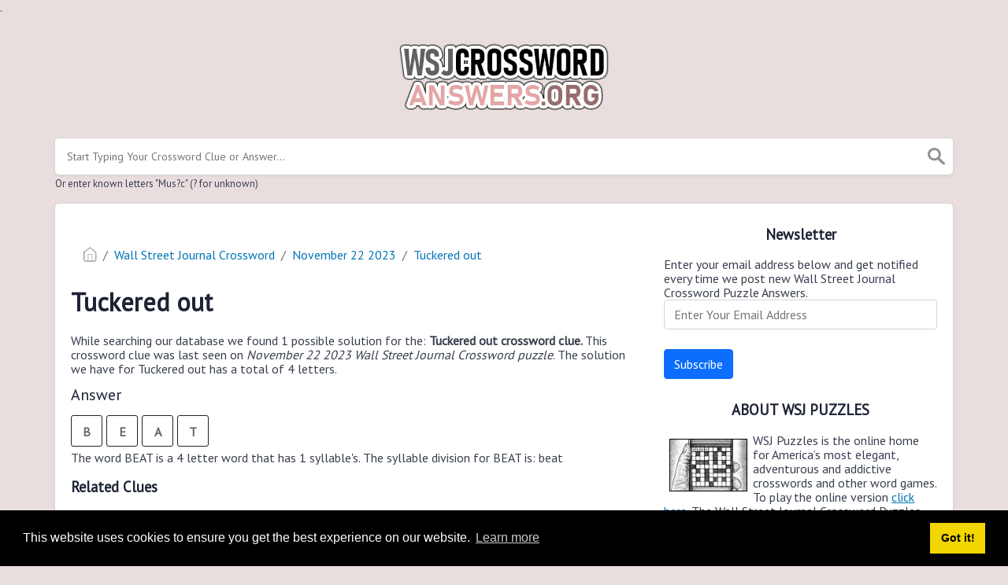

--- FILE ---
content_type: text/html; charset=UTF-8
request_url: https://wsjcrosswordanswers.org/clue/tuckered-out
body_size: 4370
content:
<!doctype html><html lang="en"><head><meta charset="UTF-8"><meta name="viewport" content="width=device-width, initial-scale=1, shrink-to-fit=no"><title>Tuckered out wsj crossword clue</title><meta name="description" content="Please find below the Tuckered out wsj crossword clue answers which contains 4 letters. This clue was last seen on November 22 2023 at the popular Wall Street Journal Crossword Puzzle"><meta property="og:type" content="article"/><meta property="og:title" content="Tuckered out wsj crossword clue">.	<meta property="og:description" content="Please find below the Tuckered out wsj crossword clue answers which contains 4 letters. This clue was last seen on November 22 2023 at the popular Wall Street Journal Crossword Puzzle"/><meta property="og:url" content="https://167.114.174.199/clue/tuckered-out"/><meta property="og:site_name" content="Wall Street Journal"/><link rel="stylesheet" href="/themes/xwm-xwordth/assets/scss/crosswords.css"><script src="https://cdn.jsdelivr.net/npm/simple-jscalendar@1.4.4/source/jsCalendar.min.js" integrity="sha384-0LaRLH/U5g8eCAwewLGQRyC/O+g0kXh8P+5pWpzijxwYczD3nKETIqUyhuA8B/UB" crossorigin="anonymous"></script><link rel="stylesheet" href="https://cdn.jsdelivr.net/npm/simple-jscalendar@1.4.4/source/jsCalendar.min.css" integrity="sha384-44GnAqZy9yUojzFPjdcUpP822DGm1ebORKY8pe6TkHuqJ038FANyfBYBpRvw8O9w" crossorigin="anonymous"><link rel="preconnect" href="https://fonts.gstatic.com"><link href="https://fonts.googleapis.com/css2?family=PT+Sans&family=Roboto:wght@100&display=swap" rel="stylesheet"><style>body{background:#e9dede;font-family:'PT Sans',sans-serif}p a{color:#0274b6}a{color:#0274b6}.jsCalendar tbody td.jsCalendar-current{background-color:#0274b6}.jsCalendar tbody td,.jsCalendar thead .jsCalendar-week-days th{width:32px;height:32px;line-height:32px}.foto{border:1px black solid;float:left;margin:7px}.breadcrumb{padding:.75rem 1rem;margin-bottom:1rem;list-style:none;background-color:#fff;border-radius:.25rem}.letters-count{float:right;font-size:13px;line-height:23px;color:#e6acac}</style><script type='text/javascript' src='https://platform-api.sharethis.com/js/sharethis.js#property=61b21b47592e270019ffb6e1&product=sop' async='async'></script><meta name="msvalidate.01" content="2FF4E38485EBE7DDBE646057A0A7E0E7"/><script async src="https://www.googletagmanager.com/gtag/js?id=UA-123575656-4"></script><script>window.dataLayer=window.dataLayer||[];function gtag(){dataLayer.push(arguments)}gtag('js',new Date());gtag('config','UA-123575656-4');</script></head><body><div class="container"><header><a href="/"><img src="/storage/app/media/wsjcrosswordanswers.png" alt="WSJCrosswordAnswers.org"></a></header></div><div class="container"><form class="search" autocomplete="off"><div class="drop-search"><input type="text" name="q" placeholder="Start Typing Your Crossword Clue or Answer..." value="" data-request="onCrosswordSearch" data-request-update="crosswordSearchResults: '#crosswordSearchResults'" data-track-input="500" class="searchbox" onkeydown="if(event.keyCode===13){location.href='/search?q='+encodeURIComponent(this.value)}"><img src="/themes/xwm-xwordth/assets/img/search.svg" alt="Search" onclick="location.href='/search?q='+encodeURIComponent(document.querySelector('.searchbox').value)"><div class="drop-search-content" id="crosswordSearchResults"></div></div><div class="undersearch-txt" style="margin-top:5px">Or enter known letters "Mus?c" (? for unknown)</div></form><br></div><div class="container page-cont"><div class="page"><div class="row"><div class="col-md-8 main-content"><div class="sharethis-inline-share-buttons"><br></div><p><ol class="breadcrumb"> <li class="breadcrumb-item"><a href="/"><img src="/themes/xwm-xwordth/assets/img/home.svg" alt="Homepage"></a></li> <li class="breadcrumb-item"><a href="/wall-street-journal-crossword">Wall Street Journal Crossword</a></li> <li class="breadcrumb-item"><a href="/wall-street-journal-crossword-november-22-2023-answers">November 22 2023</a></li> <li class="breadcrumb-item"><a href="/clue/tuckered-out">Tuckered out</a></li></ol></p><h1>Tuckered out</h1><p></p><p>While searching our database we found 1 possible solution for the: <strong>Tuckered out crossword clue.&nbsp;</strong>This crossword clue was last seen on <em>November 22 2023 Wall Street Journal Crossword puzzle</em>. The solution we have for Tuckered out has a total of 4 letters.</p><p> <div class="answers"> <h1>Answer</h1> <div class="letters"> <div class="answer-letters"><div class="letter_box">B</div><div class="letter_box">E</div><div class="letter_box">A</div><div class="letter_box">T</div></div></div></div></p><p><div class="syllable-info">The word BEAT is a 4 letter word that has 1 syllable's. The syllable division for BEAT is: beat</div></p><p></p><h3>Related Clues</h3><p>We have found 4 other crossword clues with the same answer.</p><p><div class="related-clues-answers"> <ul> <li> <a href="/clue/utterly-tired" class="main-btn"> Utterly tired</a></li> <li> <a href="/clue/outscore" class="main-btn"> Outscore</a></li> <li> <a href="/clue/exhausted" class="main-btn"> Exhausted</a></li> <li> <a href="/clue/thrash" class="main-btn"> Thrash</a></li></ul></div></p><h3>Related Answers</h3><p>We have found 0 other crossword answers for this clue.</p><p><div class="answers multiple-lettered"></div></p><h3>Other November 22 2023 Puzzle Clues</h3><p>There are a total of 216 clues in November 22 2023 crossword puzzle.</p><p><div class="related-clues-answers"> <ul> <li> <a href="/clue/well-guess-i-was-wrong" class="main-btn"> “...well, guess I was wrong”</a></li> <li> <a href="/clue/porky-papa" class="main-btn"> Porky papa</a></li> <li> <a href="/clue/work-for-an-orchestra" class="main-btn"> Work for an orchestra</a></li> <li> <a href="/clue/knossos-palace-site" class="main-btn"> Knossos Palace site</a></li> <li> <a href="/clue/knossos-palace-e-g" class="main-btn"> Knossos Palace, e.g.</a></li></ul></div></p><p>If you have already solved this crossword clue and are looking for the main post then head over to <a href="/wall-street-journal-crossword-november-22-2023-answers"><strong>Wall Street Journal Crossword November 22 2023 Answers</strong></a></p><p></p></div><div class="col-md-4 sidebar"><h3 style="text-align:center;">Newsletter</h3><p>Enter your email address below and get notified every time we post new Wall Street Journal Crossword Puzzle Answers.</p><p><div class="subscribe-mailbox"> <form data-request="onMailgunListSubscribe" data-request-update="mailSubscribedSuccess: '#mailbox'" data-request-success="document.getElementById('email').value = ''"> <div id="mailbox"></div> <input type="email" placeholder="Enter Your Email Address" id="email" class="form-control" name="email"> <input type="submit" class="btn btn-primary" value="Subscribe"></form> </div></p><h3 style="text-align:center;">ABOUT WSJ PUZZLES</h3><p style="text-align:left;"><img src="https://wsjcrosswordanswers.org/storage/app/media/wsj.jpg" style="width:99px;" class="foto fr-fic fr-dii">WSJ Puzzles is the online home for America’s most elegant, adventurous and addictive crosswords and other word games. To play the online version <a href="https://www.wsj.com/news/puzzle" rel="noopener noreferrer" target="_blank"><u>click here</u></a>. The Wall Street Journal Crossword Puzzles are available 6 days a week from Monday to Saturday.</p><h3 style="text-align:center;">Puzzles by Date</h3><p><div id="side-calendar" align="center"></div> <script type="text/javascript">function formatDate(date){var d=new Date(date),month=''+(d.getMonth()+1),day=''+d.getDate(),year=d.getFullYear();if(month.length<2)month='0'+month;if(day.length<2)day='0'+day;return[year,month,day].join('-')}var sidecalendar=document.getElementById("side-calendar");sidecalel=jsCalendar.new(sidecalendar,"06/04/2024",{navigator:true,navigatorPosition:"left",zeroFill:false,monthFormat:"month YYYY",dayFormat:"DDD",language:"en",min:"01/01/1970"});sidecalel.onDateClick(function(event,date){$.ajax({url:'/crossword-daily-ajax-router',type:'GET',data:{date:formatDate(date)},}).done(function(response){if(response!=0){window.location=response}}).fail(function(){}).always(function(){})});</script></p><h3 style="text-align:center;"><br></h3></div></div></div></div><footer><div class="container"><div class="footer-disclaimer">We are in no way affiliated or endorsed by the publishers that have created the games. All images and logos are property of their respective owners.</div><div class="row"><div class="col-md-12"><div class="brand"><a href="/">WSJCrosswordAnswers.org</a></div><div class="footer-links"><a href="/">Home</a> |
                        <a href="/sitemap.xml">Sitemap</a> |
                        <a href="https://167.114.174.199/privacy">Privacy</a> |
                        <a href="/archive">Archive</a></div></div></div></div></footer><script src="https://cdnjs.cloudflare.com/ajax/libs/jquery/3.5.1/jquery.min.js"></script><script src="/modules/system/assets/js/framework-extras.js"></script><link rel="stylesheet" property="stylesheet" href="/modules/system/assets/css/framework-extras.css"><script>function getCookie(name){var value="; "+document.cookie;var parts=value.split("; "+name+"=");if(parts.length==2)return parts.pop().split(";").shift();else return null}if(getCookie('mailbox')){}else{document.cookie='mailbox=222; expires=Fri, 31 Dec 9999 23:59:59 GMT';setTimeout(function(){$("#mailmodal").modal()},5000)}</script><link rel="stylesheet" type="text/css" href="//cdnjs.cloudflare.com/ajax/libs/cookieconsent2/3.1.0/cookieconsent.min.css"><script src="//cdnjs.cloudflare.com/ajax/libs/cookieconsent2/3.1.0/cookieconsent.min.js"></script><script>window.addEventListener("load",function(){window.cookieconsent.initialise({"palette":{"popup":{"background":"#000"},"button":{"background":"#f1d600"}},"content":{"href":"/privacy"}})});</script><script>function filterable(){var input,filter,ul,li,a,i,txtValue;input=document.getElementById("catInput");filter=input.value.toUpperCase();ul=document.getElementsByClassName("row")[0];li=ul.getElementsByClassName("filterable");for(i=0;i<li.length;i++){a=li[i].getElementsByClassName("searchable")[0];txtValue=a.textContent||a.innerText;if(txtValue.toUpperCase().indexOf(filter)>-1){li[i].style.display=""}else{li[i].style.display="none"}}}$(function(){$(window).click(function(){$(".drop-search-content").hide()});$(".searchbox").focusin(function(event){$(".drop-search-content").show()});$('.search').click(function(event){event.stopPropagation()})});$(function(){$("#nrLettersSelect").change(function(){var htmlString="";var len=$(this).val();var incr=0;for(var i=0;i<len;i++){incr=i+1;htmlString+="<div class='l-box' style='margin-right:3px'><span>"+incr+"</span><input type='text' name='' class='letter letterinput' maxlength='1'></div>"}$("#solverLettersOutput").html(htmlString)})});$(document).on('keyup','.letterinput',function(e){var key=e.keyCode||e.charCode;if(key==8||key==46){$(this).val("");$(this).closest('div').prev().find('.letterinput').focus()}else{if($(this).val()){$(this).closest('div').next().find('.letterinput').focus()}}});</script><script defer src="https://static.cloudflareinsights.com/beacon.min.js/vcd15cbe7772f49c399c6a5babf22c1241717689176015" integrity="sha512-ZpsOmlRQV6y907TI0dKBHq9Md29nnaEIPlkf84rnaERnq6zvWvPUqr2ft8M1aS28oN72PdrCzSjY4U6VaAw1EQ==" data-cf-beacon='{"version":"2024.11.0","token":"b6451860f221436cbbdc3e24f1c34e34","r":1,"server_timing":{"name":{"cfCacheStatus":true,"cfEdge":true,"cfExtPri":true,"cfL4":true,"cfOrigin":true,"cfSpeedBrain":true},"location_startswith":null}}' crossorigin="anonymous"></script>
</body></html>